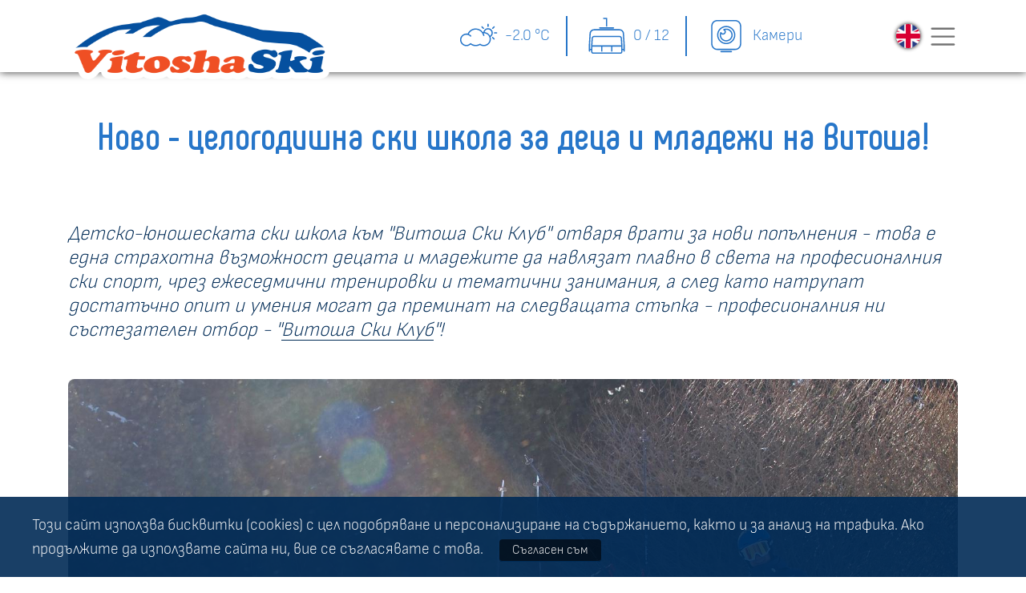

--- FILE ---
content_type: text/html; charset=utf-8
request_url: https://skivitosha.com/skischool/academy
body_size: 5564
content:




<!DOCTYPE html>

<html>
  <head>
    <meta charset="utf-8">
    <meta http-equiv="X-UA-Compatible" content="IE=edge">
    <meta name="viewport" content="width=device-width, initial-scale=1">
    <!-- The above 3 meta tags *must* come first in the head; any other head content must come *after* these tags -->
    <meta name="description" content="">
    <meta name="author" content="">
    <link rel="icon" href="/assets/images/favicon.ico">

    <title>Витоша ски</title>

    <!-- Bootstrap core CSS -->
    <link rel="stylesheet" media="screen" href="/assets/stylesheets/bootstrap.min.5.2.css">

    <!-- Custom styles for this template -->
    <link rel="stylesheet" media="screen" href="/assets/stylesheets/offcanvas.css">
    <link rel="stylesheet" media="screen" href="/assets/stylesheets/style.css">

    <script src="/assets/javascripts/jquery-2.1.0.min.js" type="text/javascript"></script>
    <script src="/assets/javascripts/js.cookie.min.js" type="text/javascript"></script>
    <script src="/assets/javascripts/main.js" type="text/javascript"></script>

    <script>
      (function(i,s,o,g,r,a,m){i['GoogleAnalyticsObject']=r;i[r]=i[r]||function(){
      (i[r].q=i[r].q||[]).push(arguments)},i[r].l=1*new Date();a=s.createElement(o),
      m=s.getElementsByTagName(o)[0];a.async=1;a.src=g;m.parentNode.insertBefore(a,m)
      })(window,document,'script','//www.google-analytics.com/analytics.js','ga');

      ga('create', 'UA-1581068-2', 'auto');
      ga('send', 'pageview');

    </script>
  </head>
  <body class="winter /skischool/academy">
    
      <div class="tm-gdpr">
        <p>
          Този сайт използва бисквитки (cookies) с цел подобряване и персонализиране на съдържанието, както и за анализ на трафика. Ако продължите да използвате сайта ни, вие се съгласявате с това.
          <a href="" class="button" id='btnAccept'>Съгласен съм</a>
        </p>
      </div>
    
    <header class="fixed-top big">
      <nav class="navbar ol-main-nav-box">
        <div class="container">
          <div class="row justify-content-between align-items-center gx-0">
            <div class="col-9 col-sm-8 col-lg-4 align-self-stretch position-relative">
              <a class="ol-brand" href="/">
                <img src="/assets/images/vitoshaski-outline.png">
              </a>
            </div>
            <div class="col-auto">
              <div class="ol-nav-short-link d-lg-block">
                <a class="ol-button" href="/summer/information/weather">
                  <svg width="24" height="24" fill="currentColor">
                    <use xlink:href="/assets/images/vitosha.svg#weather"/>
                  </svg>
                  -2.0 °C
                </a>
                <a class="ol-button" href="/summer/information/lifts">
                  <svg width="24" height="24" fill="currentColor">
                    <use xlink:href="/assets/images/vitosha.svg#lift"/>
                  </svg>
                  0 / 12
                </a>
                <a class="ol-button" href="/summer/information/weather">
                  <svg width="24" height="24" fill="currentColor">
                    <use xlink:href="/assets/images/vitosha.svg#camera"/>
                  </svg>
                  Камери
                </a>
              </div>
            </div>

            <div class="col-auto d-flex align-items-center">
              
              <ul class="ol-lang-nav">
                <li id="lang-bg" class="selected"><a href="/lang/bg"><span>бг</span></a></li>
                <li id="lang-en" ><a href="/lang/en"><span>en</span></a></li>
              </ul>
              <button class="navbar-toggler" type="button" data-bs-toggle="offcanvas" data-bs-target="#navbar" aria-controls="navbar" aria-expanded="false" aria-label="Toggle navigation">
                <span class="navbar-toggler-icon"></span>
              </button>
              <div class="offcanvas offcanvas-end" tabindex="-1" id="navbar" aria-labelledby="navbarLabel">
                <div class="offcanvas-header">
                  <button type="button" class="btn-close" data-bs-dismiss="offcanvas" aria-label="Close"></button>
                </div>
                
  <div class="offcanvas-body">
    <ul class="navbar-nav justify-content-end flex-grow-1 pe-3">
    
      <li class="nav-item first  ">
        <a class="nav-link navLink "  href="/" title="Начало"><span class="text ddmenu">Начало</span></a>
      
      </li>
    
      <li class="nav-item   dropdown">
        <a class="nav-link navLink dropdown-toggle" data-bs-toggle="dropdown" href="/information" title="Актуална информация"><span class="text ddmenu">Актуална информация</span><span class="caret"></span></a>
      
        <ul class="dropdown-menu">
        
          <li class="">
            <a class="navLink2 ddmenu" href="/information/liftsslopes" title="Писти и съоръжения">Писти и съоръжения</a>
          </li>
        
          <li class="">
            <a class="navLink2 ddmenu" href="/information/weather" title="Времето &amp; уеб камери">Времето &amp; уеб камери</a>
          </li>
        
          <li class="">
            <a class="navLink2 ddmenu" href="/information/prices" title="Цени лифт карти и билети">Цени лифт карти и билети</a>
          </li>
        
          <li class="">
            <a class="navLink2 ddmenu" href="/information/workhours" title="Работно време">Работно време</a>
          </li>
        
        </ul>
      
      </li>
    
      <li class="nav-item  active dropdown">
        <a class="nav-link navLink dropdown-toggle" data-bs-toggle="dropdown" href="/skischool" title="Ски &amp; сноуборд обучение"><span class="text ddmenu">Ски &amp; сноуборд обучение</span><span class="caret"></span></a>
      
        <ul class="dropdown-menu">
        
          <li class="">
            <a class="navLink2 ddmenu" href="/skischool/individually" title="Индивидуално обучение">Индивидуално обучение</a>
          </li>
        
          <li class="">
            <a class="navLink2 ddmenu" href="/skischool/grouplessons" title="Групово обучение">Групово обучение</a>
          </li>
        
          <li class="">
            <a class="navLink2 ddmenu" href="/skischool/kidspark" title="Витоша Кидс Парк ">Витоша Кидс Парк </a>
          </li>
        
          <li class="">
            <a class="navLink2 ddmenu" href="/skischool/skiclub" title="Витоша Ски Клуб">Витоша Ски Клуб</a>
          </li>
        
          <li class="">
            <a class="navLink2 ddmenu" href="/skischool/academy" title="Витоша Ски Школа">Витоша Ски Школа</a>
          </li>
        
        </ul>
      
      </li>
    
      <li class="nav-item   ">
        <a class="nav-link navLink "  href="/outdoor" title="Витоша Аутдор Център"><span class="text ddmenu">Витоша Аутдор Център</span></a>
      
      </li>
    
      <li class="nav-item   dropdown">
        <a class="nav-link navLink dropdown-toggle" data-bs-toggle="dropdown" href="/services" title="Услуги"><span class="text ddmenu">Услуги</span><span class="caret"></span></a>
      
        <ul class="dropdown-menu">
        
          <li class="">
            <a class="navLink2 ddmenu" href="/services/skipass" title="Презареди лифт карта">Презареди лифт карта</a>
          </li>
        
          <li class="">
            <a class="navLink2 ddmenu" href="/services/skirental" title="Ски &amp; сноуборд гардероб">Ски &amp; сноуборд гардероб</a>
          </li>
        
          <li class="">
            <a class="navLink2 ddmenu" href="/services/skiservice" title="Сервиз">Сервиз</a>
          </li>
        
          <li class="">
            <a class="navLink2 ddmenu" href="/services/restaurants" title="Заведения">Заведения</a>
          </li>
        
        </ul>
      
      </li>
    
      <li class="nav-item   dropdown">
        <a class="nav-link navLink dropdown-toggle" data-bs-toggle="dropdown" href="/activities " title="Активности"><span class="text ddmenu">Активности</span><span class="caret"></span></a>
      
        <ul class="dropdown-menu">
        
          <li class="">
            <a class="navLink2 ddmenu" href="/activities/nightskiing" title="Нощно каране">Нощно каране</a>
          </li>
        
          <li class="">
            <a class="navLink2 ddmenu" href="/activities/snowpark" title="Сноупарк">Сноупарк</a>
          </li>
        
          <li class="">
            <a class="navLink2 ddmenu" href="/activities/kidspark" title="Кидс Парк">Кидс Парк</a>
          </li>
        
          <li class="">
            <a class="navLink2 ddmenu" href="/activities/sleddingareas" title="Зони за шейни">Зони за шейни</a>
          </li>
        
        </ul>
      
      </li>
    
      <li class="nav-item   dropdown">
        <a class="nav-link navLink dropdown-toggle" data-bs-toggle="dropdown" href="/usefulinformation" title="Полезно"><span class="text ddmenu">Полезно</span><span class="caret"></span></a>
      
        <ul class="dropdown-menu">
        
          <li class="">
            <a class="navLink2 ddmenu" href="/usefulinformation/contacts" title="Контакти">Контакти</a>
          </li>
        
          <li class="">
            <a class="navLink2 ddmenu" href="/usefulinformation/map" title="Карта на зоната">Карта на зоната</a>
          </li>
        
          <li class="">
            <a class="navLink2 ddmenu" href="/usefulinformation/howtogetthere" title="Как да стигнете">Как да стигнете</a>
          </li>
        
          <li class="">
            <a class="navLink2 ddmenu" href="/usefulinformation/accommodation" title="Настаняване">Настаняване</a>
          </li>
        
          <li class="">
            <a class="navLink2 ddmenu" href="/usefulinformation/generalterms" title="Общи условия">Общи условия</a>
          </li>
        
          <li class="">
            <a class="navLink2 ddmenu" href="/usefulinformation/safety" title="Безопасност">Безопасност</a>
          </li>
        
          <li class="">
            <a class="navLink2 ddmenu" href="/usefulinformation/privacy" title="Политика за поверителност">Политика за поверителност</a>
          </li>
        
          <li class="">
            <a class="navLink2 ddmenu" href="/usefulinformation/communication" title="Официална комуникация">Официална комуникация</a>
          </li>
        
        </ul>
      
      </li>
    
    
      <li class="nav-item">
        <a href="/season/change" class="ol-winter nav-link"><span>лято</span></a>
      </li>
    
    </ul>
  </div>
  

              </div>

            </div>
          </div>
        </div>
      </nav>
    </header>
    







    
  <div class="ol-news-meteo ol-box mb-5">
    <div class="container">

      <div class="row">
        <div class="col-sm-12 ol-content-box">
        
          <h1>Ново - целогодишна ски школа за деца и младежи на Витоша!</h1>
<h5><em>Детско-юношеската ски школа към "Витоша Ски Клуб" отваря врати за нови попълнения - това е една страхотна възможност децата и младежите да навлязат плавно в света на професионалния ски спорт, чрез ежеседмични тренировки и тематични занимания, а след като натрупат достатъчно опит и умения&nbsp;могат да преминат на&nbsp;следващата стъпка - професионалния ни състезателен отбор - "<a href="https://vitoshaski.com/skischool/skiclub">Витоша Ски Клуб</a>"!</em></h5>
<p>&nbsp;</p>
<p><img src="/image/253ab2710d6e6f8b6cea658ae5d3289f8d4b469d44a76894371f8c5a8693a7d6" alt="&quot;&lt;/p" /></p>
<p>С децата се работи целенасочено от доказани професионалисти с богат опит, които умело успяват да приобщават децата към общността и да разпалват у тях огъня и любовта към планината и белите спортове!&nbsp;Убедени сме, че спортът е в основата на правилното развитие на децата както физически, така и на ментално ниво, като ги учи на дисциплина, упоритост и спортсменство, а ние се стараем ежедневно да им предаваме още ценни уроци от всякакво естество.&nbsp;</p>
<p>ВИЖ ПОВЕЧЕ ПОДРОБНОСТИ ЗА НАШАТА ДЕТСКА СКИ ШКОЛА СЕЗОН 25/26</p>
<p><img src="/image/40828e699993cb659abc482f72d42913" alt="&quot;&lt;/p" /></p>
<p><img src="/image/3feb611b8bdee95fa7db2e7255c5c092" alt="&quot;&lt;/p" /></p>
<h5><strong>ЗА ДОПЪЛНИТЕЛНА ИНФОРМАЦИЯ И ЗАПИСВАНЕ:</strong> ☎ +359 882 111 494 ☎ +359 899 870 700</h5>
        
        </div>
      </div>

    </div>
  </div>



  
<script type="text/javascript" charset="utf-8">
  $(function() {
    galleriesInit();
 	});
</script>



    <div class="ol-instagram pt-4 pb-4">
      <div class="container">
        <div class="row">
          <div class="col">
            <div class="embedsocial-hashtag" data-ref="e72b139ebcd3447880a0c98691652dad01b894b9"><a class="feed-powered-by-es feed-powered-by-es-slider-new" href="https://embedsocial.com/social-media-aggregator/" target="_blank" title="Widget by EmbedSocial">Widget by EmbedSocial<span>→</span></a></div><script>(function(d, s, id){var js; if (d.getElementById(id)) {return;} js = d.createElement(s); js.id = id; js.src = "https://embedsocial.com/cdn/ht.js"; d.getElementsByTagName("head")[0].appendChild(js);}(document, "script", "EmbedSocialHashtagScript"));</script>
          </div>
        </div>
      </div>
    </div>
    

  <div >
    <footer class="ol-box-padding ol-box">
<div class="container">
<div class="row">
<div class="col-sm-4">
<ul>
<li><a title="Контакти" href="/usefulinformation/contacts">Контакти</a></li>
<li><a title="Цени" href="/information/prices">Цени лифт карти и билети</a></li>
<li><a title="Ски училище" href="/skischool/individually">Ски училище</a></li>
<li><a title="Витоша Аутдор Център" href="/outdoor">Витоша Аутдор Център</a></li>
<li><a title="Общи условия" href="/vitoshaski.com/usefulinformation/generalterms">Общи условия</a></li>
<li><a title="За реклама" href="mailto:contact@vitoshaski.com">За реклама</a></li>
</ul>
</div>
<div class="col-sm-4">
<ul>
<li><a title="Начало" href="/">Начало</a></li>
<li><a title="Съоръжения" href="/information/liftsslopes">Отворени писти и съоръжения</a></li>
<li><a title="Ски училище" href="/services/skirental">Ски гардероб и наем на екипировка</a></li>
<li><a title="Нощно каране" href="/activities/nightskiing">Нощно каране</a></li>
<li><a title="Времето" href="/information/weather">Времето</a></li>
<!-- <li><a title="Събития" href="/summer/events">Събития</a></li> --></ul>
</div>
<div class="col-sm-4 pt-3 text-center ol-media"><a class="mb-3 btn btn-outline-light" title="Презареди" href="/services/skipass">Презареди карта</a>
<h3 class="text-center mb-2">следвайте ни</h3>
<a href="https://www.facebook.com/vitoshaski/?fref=ts"> <img src="/assets/images/icons/f-k.png" alt="" /> </a> <a href="https://www.instagram.com/vitosha.mountain/"> <img src="/assets/images/icons/i-m.png" alt="" /> </a></div>
</div>
</div>
</footer>
  </div>

   


    <!-- Bootstrap core JavaScript
    ================================================== -->
    <!-- Placed at the end of the document so the pages load faster -->
    <script src="/assets/javascripts/bootstrap.bundle.min.5.2.js" type="text/javascript"></script>

    <!-- IE10 viewport hack for Surface/desktop Windows 8 bug -->
    <script src="/assets/javascripts/ie10-viewport-bug-workaround.js" type="text/javascript"></script>

    <script src="/assets/javascripts/offcanvas.js" type="text/javascript"></script>

  </body>
</html>



--- FILE ---
content_type: text/css; charset=utf-8
request_url: https://skivitosha.com/assets/stylesheets/style.css
body_size: 22379
content:
@import url(https://fonts.googleapis.com/css?family=PT+Sans+Narrow:400,700&subset=latin,cyrillic);

@import url(https://fonts.googleapis.com/css?family=Istok+Web:700,700italic,400,400italic);
@font-face {
  font-family: 'sofia-regular';
  src: url('../fonts/SofiaSansCond-Regular.eot');
  src: url('../fonts/SofiaSansCond-Regular.woff') format('woff'), url('../fonts/SofiaSansCond-Regular.ttf') format('truetype'), url('../fonts/SofiaSansCond-Regular.eot?#iefix') format('embedded-opentype');
  font-weight: normal;
  font-style: normal;
}
@font-face {
  font-family: 'sofia-bold';
  src: url('../fonts/SofiaSansCond-Bold.eot');
  src: url('../fonts/SofiaSansCond-Bold.woff') format('woff'), url('../fonts/SofiaSansCond-Bold.ttf') format('truetype'), url('../fonts/SofiaSansCond-Bold.eot?#iefix') format('embedded-opentype');
  font-weight: normal;
  font-style: normal;
}
@font-face {
  font-family: 'sofia-light';
  src: url('../fonts/SofiaSansCond-Light.eot');
  src: url('../fonts/SofiaSansCond-Light.woff') format('woff'), url('../fonts/SofiaSansCond-Light.ttf') format('truetype'), url('../fonts/SofiaSansCond-Light.eot?#iefix') format('embedded-opentype');
  font-weight: normal;
  font-style: normal;
}
@font-face {
  font-family: 'sofia-plain';
  src: url('../fonts/SofiaSansSemiCond-Light.eot');
  src: url('../fonts/SofiaSansSemiCond-Light.eot?#iefix') format('embedded-opentype'), url('../fonts/SofiaSansSemiCond-Light.woff') format('woff'), url('../fonts/SofiaSansSemiCond-Light.ttf') format('truetype');
  font-weight: 300;
  font-style: normal;
}
@font-face {
  font-family: 'phenomena-bold';
  src: url('../fonts/Phenomena-Bold.eot');
  src: url('../fonts/Phenomena-Bold.eot?#iefix') format('embedded-opentype'), url('../fonts/Phenomena-Bold.woff') format('woff');
  font-weight: normal;
  font-style: normal;
}
@font-face {
  font-family: 'phenomena-regular';
  src: url('../fonts/Phenomena-Regular.eot');
  src: url('../fonts/Phenomena-Regular.eot?#iefix') format('embedded-opentype'), url('../fonts/Phenomena-Regular.woff') format('woff');
  font-weight: normal;
  font-style: normal;
}
.ol-main-nav-box {
  background-color: #ffffff;
  box-shadow: 0 0 10px #343434;
  padding: 0 !important;
}
.ol-main-nav-box .container {
  display: block !important;
}
.ol-main-nav-box .navbar-nav {
  font-family: 'sofia-regular', arial, sans-serif;
  font-size: 1.2rem;
}
.ol-main-nav-box .navbar-nav .nav-link {
  color: #2776c9;
}
.ol-main-nav-box .navbar-toggler {
  padding: 0;
  border: none;
  border-radius: 0;
}
.ol-main-nav-box .navbar-toggler:focus {
  box-shadow: none;
}
.ol-main-nav-box a {
  border-bottom: none;
}
.ol-main-nav-box a:hover {
  border-bottom: none;
}
.big .ol-main-nav-box {
  height: 90px;
  transition: all .3s;
}
.big .ol-main-nav-box .ol-brand {
  transition: all .3s;
  position: absolute;
  top: -10px;
  left: 0;
  right: 0;
  bottom: 0;
}
.big .ol-main-nav-box .ol-brand img {
  transition: all .3s;
  width: 80%;
  height: auto;
}
.small .ol-main-nav-box {
  height: 60px;
  transition: all .3s;
}
.small .ol-main-nav-box .ol-brand {
  transition: all .3s;
  position: absolute;
  top: 0px;
  left: 0;
  right: 0;
}
.small .ol-main-nav-box .ol-brand img {
  transition: all .3s;
  width: 53%;
  height: auto;
}
.ol-button {
  display: inline-block;
  background-color: #ffffff;
  font-size: 1rem;
  margin-right: 1rem;
  padding-right: 1rem;
  text-decoration: none;
  color: #2776c9;
  border-right: solid 2px #2776c9;
}
.ol-button svg {
  width: 50px;
  height: 50px;
  margin-right: 4px;
  color: #2776c9;
}
.ol-button:last-child {
  border-right: none;
  margin-right: 0;
  padding-right: 0;
}
.ol-button:hover {
  text-shadow: 0 0 1px #2776c9;
}
.ol-slogan {
  font-family: 'phenomena-bold', arial, sans-serif;
  font-size: 4rem;
  color: #ffffff;
  text-shadow: 2px 2px 8px #000;
  line-height: 1;
}
.ol-lang {
  list-style: none;
  margin: 0;
  padding: 0;
}
.ol-lang li {
  display: inline-block;
  border-right: solid #2776c9 2px;
  padding-right: 10px;
}
.ol-lang li a {
  color: #2776c9;
}
.ol-lang li:last-child {
  border-right: none;
  padding-right: 0;
  padding-left: 6px;
}
.ol-desktop {
  position: absolute;
  top: 100px;
  left: 0;
  width: 100%;
  z-index: 1025;
  box-shadow: 0 0 10px rgba(0, 0, 0, 0.24);
  background-color: rgba(5, 79, 159, 0.8);
  margin-top: 20px;
}
.ol-desktop .ol-report {
  padding: 10px 20px;
  font-size: 1.2rem;
  width: fit-content;
}
.ol-desktop .ol-report p {
  position: relative;
  display: block;
  padding-left: 40px;
  color: #fff;
}
.ol-desktop .ol-report p::before {
  content: "";
  display: block;
  position: absolute;
  top: 0;
  left: 0;
  width: 30px;
  height: 30px;
  margin-right: 1rem;
  background-image: url("data:image/svg+xml,<svg viewBox='0 0 24 24' fill='%23ffffff' xmlns='http://www.w3.org/2000/svg'><path fill-rule='evenodd' d='M14.91,0H9.09C4.07,0,0,4.06,0,9.07v5.81c0,5.01,4.07,9.07,9.09,9.07h14.89c0.01,0,0.02-0.01,0.02-0.02V9.07 C24,4.06,19.93,0,14.91,0z M22.3,22.25H9.28c-4.18,0-7.57-3.39-7.57-7.56V9.26c0-4.17,3.4-7.56,7.57-7.56h5.45 c4.18,0,7.57,3.39,7.57,7.56V22.25z M10.77,6.3c0-0.3,0.25-0.55,0.55-0.55h1.23c0.3,0,0.55,0.25,0.55,0.55v7.75 c0,0.3-0.25,0.55-0.55,0.55h-1.23c-0.3,0-0.55-0.25-0.55-0.55V6.3z M11.93,18.2c-0.71,0-1.28-0.57-1.28-1.28 c0-0.71,0.57-1.28,1.28-1.28c0.71,0,1.28,0.57,1.28,1.28C13.21,17.63,12.64,18.2,11.93,18.2z' clip-rule='evenodd'/></svg>");
  background-repeat: no-repeat;
  background-size: 30px 30px;
}
.ol-mobile {
  position: absolute;
  top: 40px;
  left: 0;
  right: 0;
  z-index: 1025;
  background-color: #376aaa;
  font-size: 1.2rem;
  box-shadow: 0 0 10px rgba(0, 0, 0, 0.47);
}
.ol-mobile .ol-report {
  margin-left: 0px;
  overflow: hidden;
  position: relative;
}
.ol-mobile .ol-report::before {
  content: "";
  display: block;
  position: absolute;
  top: 3px;
  left: 0px;
  border-left: solid 4px #376aaa;
  width: 40px;
  height: 30px;
  z-index: 1026;
  margin-right: 1rem;
  background: #376aaa url("data:image/svg+xml,<svg viewBox='0 0 24 24' fill='%23ffffff' xmlns='http://www.w3.org/2000/svg'><path fill-rule='evenodd' d='M14.91,0H9.09C4.07,0,0,4.06,0,9.07v5.81c0,5.01,4.07,9.07,9.09,9.07h14.89c0.01,0,0.02-0.01,0.02-0.02V9.07 C24,4.06,19.93,0,14.91,0z M22.3,22.25H9.28c-4.18,0-7.57-3.39-7.57-7.56V9.26c0-4.17,3.4-7.56,7.57-7.56h5.45 c4.18,0,7.57,3.39,7.57,7.56V22.25z M10.77,6.3c0-0.3,0.25-0.55,0.55-0.55h1.23c0.3,0,0.55,0.25,0.55,0.55v7.75 c0,0.3-0.25,0.55-0.55,0.55h-1.23c-0.3,0-0.55-0.25-0.55-0.55V6.3z M11.93,18.2c-0.71,0-1.28-0.57-1.28-1.28 c0-0.71,0.57-1.28,1.28-1.28c0.71,0,1.28,0.57,1.28,1.28C13.21,17.63,12.64,18.2,11.93,18.2z' clip-rule='evenodd'/></svg>");
  background-repeat: no-repeat;
  background-size: 30px 30px;
}
.ol-mobile p {
  display: inline-block;
  padding-left: 100%;
  animation: marquee 15s linear infinite;
  white-space: nowrap;
  color: #fff;
}
@keyframes marquee {
  0% {
    transform: translate(0, 0);
  }
  100% {
    transform: translate(-100%, 0);
  }
}
.ol-lang-nav {
  list-style: none;
  margin: 0 10px 0 0;
  padding: 0;
  display: inline-grid;
}
.ol-lang-nav li {
  margin: 0;
  padding: 0;
  display: inline-block;
}
.ol-lang-nav li a {
  display: block;
  width: 30px;
  height: 30px;
  border-radius: 15px;
  box-shadow: 0 0 5px #000;
}
.ol-lang-nav li a span {
  display: none;
}
.ol-lang-nav li#lang-bg a {
  background: url(../images/bg.png) no-repeat;
  background-size: 100% 100%;
}
.ol-lang-nav li#lang-en a {
  background: url(../images/en.png) no-repeat;
  background-size: 100% 100%;
}
.ol-lang-nav li.selected {
  display: none;
}
.ol-carousel {
  width: 100%;
  height: 100vh;
  overflow: hidden;
}
.ol-carousel img {
  width: 100%;
  height: 100vh;
  object-fit: cover;
  border-radius: 0;
}
.ol-item-text-box {
  position: absolute;
  top: 0;
  left: 0;
  right: 0;
  bottom: 0;
  display: flex;
  align-items: center;
}
.ol-item-text {
  background-color: rgba(255, 255, 255, 0.8);
  color: #054f9f;
  padding: 1rem 0 0 0;
}
.ol-item-text h1 {
  color: #054f9f;
  margin-bottom: 1rem;
  padding: 0 2rem;
}
.ol-item-text h1 a {
  color: #054f9f;
  border-color: #054f9f;
}
.ol-item-text p {
  font-size: 1.2rem;
  padding: 0 2rem;
  padding-bottom: 1rem;
}
.ol-item-text p a {
  color: #054f9f;
  border-color: #054f9f;
}
.ol-item-text .ol-more-b a {
  background: rgba(5, 79, 159, 0.8);
  color: #fff;
  padding: .4rem 1rem;
  display: inline-block;
  border-bottom: none;
  opacity: 1;
  transition: all .3s;
  font-size: .8rem;
}
.ol-item-text .ol-more-b a:hover {
  opacity: .5;
  border-bottom: none;
}
.center-block table {
  margin: 0 auto;
}
.center-block.ol-weather {
  margin-bottom: 30px;
}
.ol-weather {
  position: relative;
}
.ol-weather h1 {
  margin-bottom: 20px;
}
.ol-weather table.ol-table .ol-weather-place {
  text-align: center;
}
.ol-weather table.ol-table .ol-weather-icon img {
  width: 120px;
  height: 120px;
}
.ol-weather .ol-weather-data {
  text-align: right;
  white-space: nowrap;
  padding: 0 10px;
}
.ol-weather .ol-weather-data .temp {
  font-size: 50px;
}
.ol-weather .ol-weather-data .feels {
  font-size: 20px;
  color: #000;
}
.ol-weather table.ol-meteost td {
  padding: 0px 10px;
  height: 46px;
  text-align: center;
}
.ol-weather table.ol-meteost td.ol-icon-nbsb {
  vertical-align: middle;
}
.ol-weather table.ol-meteost td.ol-data-temp {
  font-size: 1.9em;
  font-weight: 900;
}
.ol-weather table.ol-meteost td.ol-data-ws,
.ol-weather table.ol-meteost td.ol-data-wd {
  font-size: 1.4em;
}
.ol-weather table.ol-short-lift-slope td {
  width: 50%;
  text-align: center;
  padding: 10px 20px;
  font-size: 20px;
}
i.icon {
  display: block;
  display: inline-block;
  margin-right: 6px;
  vertical-align: middle;
  background: #cdcdcd;
}
i.icon.s {
  width: 18px;
  height: 18px;
}
i.icon.l {
  width: 32px;
  height: 32px;
}
i.icon.xl {
  width: 48px;
  height: 48px;
}
i.icon.lift {
  background: url(../images/icons/lifts.svg) no-repeat;
  background-size: 100% 100%;
}
i.icon.slope {
  background: url(../images/icons/slope.svg) no-repeat;
  background-size: 100% 100%;
}
i.icon.closed {
  background: url(../images/icons/off.svg) no-repeat;
  background-size: 100% 100%;
}
i.icon.open {
  background: url(../images/icons/on.svg) no-repeat;
  background-size: 100% 100%;
}
i.icon.k-6 {
  background: url(../images/icons/lifts.svg) no-repeat;
  background-size: 100% 100%;
}
i.icon.s-3,
i.icon.s-2 {
  background: url(../images/icons/s.svg) no-repeat;
  background-size: 100% 100%;
}
i.icon.v-1,
i.icon.v-2 {
  background: url(../images/icons/v.svg) no-repeat;
  background-size: 100% 100%;
}
.accent {
  color: #e45100;
}
.ol-box .ol-content-box .ol-left {
  margin-left: -15px;
}
.ol-box .ol-content-box .table_list {
  width: 100%;
  margin-bottom: 30px;
}
.ol-box .ol-content-box .table_list th {
  font-size: 1rem;
  padding: .3rem 5px;
  color: #2776c9;
}
.ol-box .ol-content-box .table_list.ol-vertical th {
  border-bottom: solid 1px rgba(0, 0, 0, 0.05);
}
.ol-box .ol-content-box .table_list td {
  border-bottom: solid 1px rgba(0, 0, 0, 0.05);
}
.ol-box .ol-content-box .table_list td i.icon {
  margin-right: 0;
}
.ol-box .ol-content-box .table_list td .ol-label {
  font-weight: bold;
  font-size: .7em;
  color: #000;
  width: 10px;
  height: 10px;
  vertical-align: 15%;
}
.ol-content-box p {
  margin-bottom: .8em;
}
.ol-content-box .ol-main-news img {
  margin: 0 20px 10px 0;
}
.ol-content-box .ol-main-news .ol-text {
  margin-left: 0;
}
div.ol-row {
  margin-bottom: .3em;
  clear: both;
}
div.ol-row div.off {
  float: left;
  background: #42acff;
  border-radius: 10px;
  padding: 6px 20px;
  font-size: 22px;
  color: #fff;
  font-weight: bold;
  margin-right: 10px;
}
.summer {
  color: #404040;
}
.summer .navbar-inverse {
  background-color: rgba(111, 128, 0, 0.9);
  border-color: rgba(111, 128, 0, 0.9);
}
.summer .navbar-inverse .dropdown-menu {
  background-color: rgba(111, 128, 0, 0.9);
}
.summer .ol-live {
  background: rgba(0, 0, 0, 0.03);
}
.summer .ol-live img {
  border-radius: 8px;
}
.summer .ol-services {
  background: #ffffff;
}
.summer h2 {
  color: #404040;
}
.summer .ol-right-column .ol-last-change {
  background: none;
  text-align: center;
}
body.\/summer\/services\/vac .ol-index-background {
  background: url(../images/header-summer-scouts.jpg) no-repeat center bottom;
  background-size: cover;
  min-height: 360px;
}
.ol-cover {
  position: relative;
}
.ol-cover img {
  border-radius: 8px;
  width: 100%;
  height: 280px;
  object-fit: cover;
}
.ol-cover a {
  position: absolute;
  top: 0;
  left: 0;
  width: 100%;
  height: 100%;
  opacity: 0;
  transition: all 0.3s;
}
.ol-cover a:hover {
  opacity: .8;
}
.ol-cover .ol-data {
  position: absolute;
  top: 0;
  left: 0;
  font-family: 'phenomena-regular', arial, sans-serif;
  background-color: #ffffff;
  padding-right: 8px;
}
.ol-cover h2 {
  font-size: 1.4rem;
  line-height: 1;
  text-align: center;
}
.ol-introduction img {
  width: 100%;
  height: 280px;
  object-fit: cover;
}
footer {
  background: #002b56;
  color: #fff;
}
footer ul {
  list-style: none;
  margin: 1em 0 0 0;
  padding: 0;
  font-size: 1.1em;
}
footer ul li {
  margin-bottom: .3em;
}
footer ul a {
  color: #ffffff;
  border-bottom: solid 1px transparent;
}
footer ul a:hover {
  color: #ffffff;
  border-bottom: solid 1px #ffffff;
}
footer .ol-media a {
  margin: 0 10px;
}
footer h3 {
  color: #fff;
  font-family: 'phenomena-regular', arial, sans-serif;
}
footer .nav-link {
  display: inline;
}
@media only screen and (max-width: 1400px) {
  .big .ol-main-nav-box {
    height: 90px;
  }
  .big .ol-main-nav-box .ol-brand img {
    width: 90%;
  }
  .small .ol-main-nav-box {
    height: 60px;
  }
  .small .ol-main-nav-box .ol-brand img {
    width: 65%;
  }
}
@media only screen and (max-width: 1200px) {
  .big .ol-main-nav-box {
    height: 90px;
  }
  .big .ol-main-nav-box .ol-brand img {
    width: 104%;
  }
  .small .ol-main-nav-box {
    height: 60px;
  }
  .small .ol-main-nav-box .ol-brand img {
    width: 70%;
  }
}
@media only screen and (max-width: 992px) {
  body {
    padding-bottom: 60px;
    padding-top: 100px;
  }
  body.main {
    padding-top: 0 ;
  }
  .ol-mobile {
    top: 38px;
  }
  .big .ol-main-nav-box {
    height: 70px;
  }
  .big .ol-main-nav-box .ol-brand img {
    width: 60%;
  }
  .small .ol-main-nav-box {
    height: 50px;
  }
  .small .ol-main-nav-box .ol-brand img {
    width: 40%;
  }
  .ol-item-text h1 {
    margin-bottom: 1rem;
    padding: 0 1rem;
    font-size: 1.6rem;
  }
  .ol-item-text p {
    font-size: 1.2rem;
    padding: 0 1rem;
    padding-bottom: 1rem;
    font-size: 1rem;
  }
  .ol-item-text .ol-more-b a {
    background: rgba(5, 79, 159, 0.8);
    color: #fff;
    padding: .4rem 1rem;
    display: inline-block;
    border-bottom: none;
    opacity: 1;
    transition: all .3s;
    font-size: .8rem;
  }
  .ol-item-text .ol-more-b a:hover {
    opacity: .5;
    border-bottom: none;
  }
  .ol-main-nav-box {
    padding: 0;
  }
  .ol-nav-short-link {
    display: flex;
    position: fixed;
    bottom: 0;
    left: 0;
    right: 0;
    background-color: #2776c9;
    height: 60px;
    justify-content: center;
    align-items: center;
    box-shadow: 0 0 5px #343434;
  }
  .ol-nav-short-link .ol-button {
    background-color: #2776c9;
    color: #fff;
    font-size: .8rem;
    border-right: solid 2px #fff;
  }
  .ol-nav-short-link .ol-button:last-child {
    border-right: none;
  }
  .ol-nav-short-link .ol-button svg {
    width: 40px;
    height: 40px;
    color: #fff;
  }
  footer {
    text-align: center;
  }
}
@media only screen and (max-width: 768px) {
  .big .ol-main-nav-box {
    height: 70px;
  }
  .big .ol-main-nav-box .ol-brand img {
    width: 77%;
  }
  .small .ol-main-nav-box {
    height: 50px;
  }
  .small .ol-main-nav-box .ol-brand img {
    width: 54%;
  }
}
@media only screen and (max-width: 576px) {
  .big .ol-main-nav-box {
    height: 70px;
  }
  .big .ol-main-nav-box .ol-brand img {
    width: 77%;
  }
  .small .ol-main-nav-box {
    height: 50px;
  }
  .small .ol-main-nav-box .ol-brand img {
    width: 54%;
  }
}
@media only screen and (max-width: 400.02px) {
  .big .ol-main-nav-box {
    height: 60px;
  }
  .big .ol-main-nav-box .ol-brand img {
    width: 90%;
  }
  .small .ol-main-nav-box {
    height: 50px;
  }
  .small .ol-main-nav-box .ol-brand img {
    width: 70%;
  }
}
html {
  margin: 0px;
  padding: 0px;
  font-size: 20px;
}
h1,
h2,
h3,
h4,
h5,
h6,
p {
  margin: 0;
  padding: 0;
}
h1 {
  font-family: 'phenomena-bold', arial, sans-serif;
  font-size: 2.4rem;
  color: #2776c9;
}
h2 {
  font-family: 'phenomena-regular', arial, sans-serif;
  font-size: 1.6rem;
  color: #2776c9;
}
h3 {
  font-family: 'phenomena-bold', arial, sans-serif;
  font-size: 1.2rem;
  color: #2776c9;
}
a {
  color: #002b56;
  text-decoration: none;
  border-bottom: solid 1px #002b56;
}
a:hover {
  border-bottom: dotted 1px #002b56;
}
.ol-content-box h1 {
  text-align: center;
  margin-bottom: 4rem;
}
.ol-content-box h2 {
  margin-bottom: 1rem;
}
.ol-content-box img {
  width: 100%;
}
img {
  border-radius: 8px;
}
.img-responsive {
  width: 100%;
}
.ol-overlay {
  position: absolute;
  top: 0;
  left: 0;
  bottom: 0;
  right: 0;
  background-color: rgba(255, 255, 255, 0);
  transition: 0.3s;
}
.ol-overlay:hover {
  background-color: rgba(255, 255, 255, 0.6);
}
body {
  font-size: 1rem;
  color: #002b56;
  font-family: 'sofia-plain', arial, sans-serif;
  padding-top: 140px;
}
body.main {
  padding-top: 0;
}
.navbar-inverse {
  background-color: rgba(0, 43, 86, 0.9);
  border-color: rgba(0, 43, 86, 0.9);
}
.navbar-inverse a.ol-brand {
  display: block;
  margin: 10px 0 10px;
  width: 143px;
  height: 36px;
  background: url(../images/vitoshaski-logo.png) no-repeat;
  background-size: auto 100%;
}
.navbar-inverse a.ol-brand span {
  display: none;
}
.navbar-inverse ul.navbar-nav {
  float: right;
  font-size: 1.125em;
  text-transform: uppercase;
}
.navbar-inverse ul.navbar-nav > li > a {
  color: rgba(255, 255, 255, 0.5);
  padding: 18px 15px;
}
.navbar-inverse ul.navbar-nav > li > a:hover {
  background: rgba(255, 255, 255, 0.05);
}
.navbar-inverse ul.navbar-nav > li.active a {
  background: transparent;
}
.navbar-inverse ul.navbar-nav > li.active a:hover {
  background: rgba(255, 255, 255, 0.05);
}
.navbar-inverse .navbar-nav.navbar-right {
  padding-top: 8px;
}
.navbar-inverse .navbar-nav.navbar-right li a {
  display: block;
  width: 40px;
  height: 40px;
  padding: 0;
  margin: 0;
  opacity: .8;
}
.navbar-inverse .navbar-nav.navbar-right li a.ol-winter {
  background: url(../images/summer.png) no-repeat 50% 50%;
  background-size: 60%;
}
.navbar-inverse .navbar-nav.navbar-right li a.ol-summer {
  background: url(../images/winter.png) no-repeat 50% 50%;
  background-size: 60%;
}
.navbar-inverse .navbar-nav.navbar-right li a:hover {
  opacity: 1;
}
.navbar-inverse .navbar-nav.navbar-right li a span {
  display: none;
}
.ol-weather {
  background: #f7f7f7;
  padding: .6em 0;
  border-radius: 1em;
}
.dropdown-menu {
  font-size: 1rem;
  border: none;
  margin: 0;
  padding: 0;
}
.dropdown-menu li a {
  display: block;
  font-weight: normal;
  padding-left: 1rem;
  color: #2776c9;
}
.navbar-inverse .navbar-nav > .open > a,
.navbar-inverse .navbar-nav > .open > a:hover,
.navbar-inverse .navbar-nav > .open > a:focus {
  background-color: rgba(255, 255, 255, 0.05);
  color: #fff;
}
.ol-index-background {
  height: 8rem;
}
.ol-box-padding {
  padding: 40px 0;
}
.see-more {
  text-align: right;
}
div.ol-live {
  background: #8fbded;
}
div.ol-live h2 {
  color: #002b56;
}
.ol-icon {
  width: 40px;
  height: 40px;
  background: url(../images/icons.png);
}
.ol-icon.k-6 {
  background-position: 0 0;
}
.ol-icon.s-3 {
  background-position: -40px 0;
}
.ol-status {
  width: 18px;
  height: 18px;
  border-radius: 1em;
  border: solid 2px #fff;
}
.ol-status.open {
  background: #139802;
}
.ol-status.closed {
  background: #bc0000;
}
.ol-level {
  width: 18px;
  height: 18px;
  border: solid 2px #fff;
}
.ol-level.black {
  background: black;
}
.ol-level.red {
  background: #b40000;
}
.ol-level.green {
  background: #00b400;
}
.ol-level.blue {
  background: #0000b4;
}
.ol-table-list {
  background: rgba(255, 255, 255, 0.2);
  width: 100%;
}
.ol-table-list tr:nth-child(even) {
  background: rgba(255, 255, 255, 0.3);
}
.ol-table-list td {
  padding: 2px 6px;
}
.ol-table-list td.ol-label {
  width: 90%;
}
.ol-last-change {
  background: rgba(0, 0, 0, 0.07);
  font-size: .8em;
  color: #fff;
  padding: 2px 0;
  text-align: center;
}
.ol-services {
  background: url(../images/service-back.jpg) no-repeat center center;
  background-size: cover;
}
.ol-services h1 {
  color: ;
}
.ol-left {
  float: left;
}
.ol-skipoint {
  background: #c7e2ff;
}
.ol-skipoint h2 {
  text-align: left;
  margin-top: 0;
  margin-bottom: 1em;
}
.ol-main-news img {
  width: 280px;
}
.ol-main-news .ol-text {
  margin-left: 310px;
}
.ol-main-news p {
  font-size: 1.2em;
}
.carousel-inner > .item > a > img,
.carousel-inner > .item > img,
.img-fluid,
.thumbnail a > img,
.thumbnail > img {
  display: block;
  height: auto;
  width: 100%;
}
body.\/lifts\/map div.ol-content-box {
  width: 100%;
}
body.\/lifts\/map div.ol-right-column {
  display: none;
}
.avalanche-1 {
  color: red;
}
.tm-gdpr {
  background: rgba(0, 43, 86, 0.9);
  position: fixed;
  z-index: 2000;
  bottom: 0;
  left: 0;
  right: 0;
  padding: 1em 2em;
}
.tm-gdpr p {
  color: #fff;
}
.tm-gdpr p a {
  color: #fff;
}
.tm-gdpr a.button {
  color: #fff;
  background: rgba(0, 0, 0, 0.6);
  padding: .3em 1em .4em;
  margin-left: 1em;
  font-size: .8em;
  text-decoration: none;
  border-radius: 4px;
}
.gdpr-text {
  background: #fff;
  padding: 10px;
}
.gdpr-text h1,
.gdpr-text h2,
.gdpr-text h3,
.gdpr-text h4,
.gdpr-text h5 {
  line-height: 1.2;
  margin-top: 1em;
}
.gdpr-text h1 {
  font-size: 1.8em;
  margin-bottom: .3em;
}
.gdpr-text h2 {
  font-size: 1.6em;
  margin-bottom: .3em;
}
.gdpr-text h3 {
  font-size: 1.4em;
  margin-bottom: .3em;
}
.gdpr-text h4 {
  font-size: 1.2em;
  margin-bottom: .3em;
}
.gdpr-text h5 {
  font-size: 1em;
  margin-bottom: .3em;
  font-weight: bold;
}
.gdpr-text p {
  margin-bottom: .6em;
}
strong {
  font-family: 'sofia-bold', arial, sans-serif;
}
.ol-instagram {
  background-color: #d1e7ff;
  display: none;
}
.main .ol-instagram {
  display: block;
}


--- FILE ---
content_type: text/plain
request_url: https://www.google-analytics.com/j/collect?v=1&_v=j102&a=446307125&t=pageview&_s=1&dl=https%3A%2F%2Fskivitosha.com%2Fskischool%2Facademy&ul=en-us%40posix&dt=%D0%92%D0%B8%D1%82%D0%BE%D1%88%D0%B0%20%D1%81%D0%BA%D0%B8&sr=1280x720&vp=1280x720&_u=IEBAAEABAAAAACAAI~&jid=293444638&gjid=551380822&cid=212967625.1769824379&tid=UA-1581068-2&_gid=217989486.1769824379&_r=1&_slc=1&z=600011863
body_size: -450
content:
2,cG-CP42D6T479

--- FILE ---
content_type: application/javascript; charset=utf-8
request_url: https://skivitosha.com/assets/javascripts/main.js
body_size: 2110
content:
(function() {
  var dd;

  dd = function(o, g) {
    if (g) {
      console.group(g);
    }
    console.log(o);
    if (g) {
      return console.groupEnd();
    }
  };

  $(window).scroll(function() {
    var $hdr, isHdrBig, scrollTop;
    $hdr = $('header');
    scrollTop = $(window).scrollTop();
    isHdrBig = scrollTop <= 100;
    $hdr.toggleClass('big', isHdrBig);
    return $hdr.toggleClass('small', !isHdrBig);
  });

  $(document).on('click', '#btnAccept', function(e) {
    e.preventDefault();
    Cookies.set('acceptCookies', 'yes', {
      expires: 365
    });
    return location.reload();
  });

  window.galleriesInit = function() {
    if ($('div.gallery-1').length > 0) {
      Galleria.run('div.gallery-1', {
        width: 'auto',
        height: 0.75,
        carousel: true,
        lightbox: true,
        thumbnails: true,
        debug: false,
        initialTransition: 'fade'
      });
    }
    if ($('div.gallery-home').length > 0) {
      Galleria.run('div.gallery-home', {
        width: 'auto',
        height: 0.75,
        carousel: false,
        lightbox: false,
        thumbnails: false,
        debug: false,
        initialTransition: 'fade'
      });
    }
    if ($('div.gallery-news').length > 0) {
      Galleria.run('div.gallery-news', {
        width: 'auto',
        height: 0.52,
        imageCrop: true,
        carousel: false,
        thumbnails: false,
        layerFollow: !true,
        initialTransition: 'fade',
        showInfo: false,
        dataConfig: function(img) {
          return {
            layer: $(img).next().html()
          };
        }
      });
    }
    if ($('div.gallery-events').length > 0) {
      return $.getJSON('/js/event', function(data) {
        return Galleria.run('div.gallery-events', {
          dataSource: data,
          show: data.length - 1,
          width: 'auto',
          height: 1,
          imageCrop: true,
          carousel: false,
          thumbnails: false,
          layerFollow: true,
          initialTransition: 'fade',
          showInfo: false
        });
      });
    }
  };

}).call(this);
